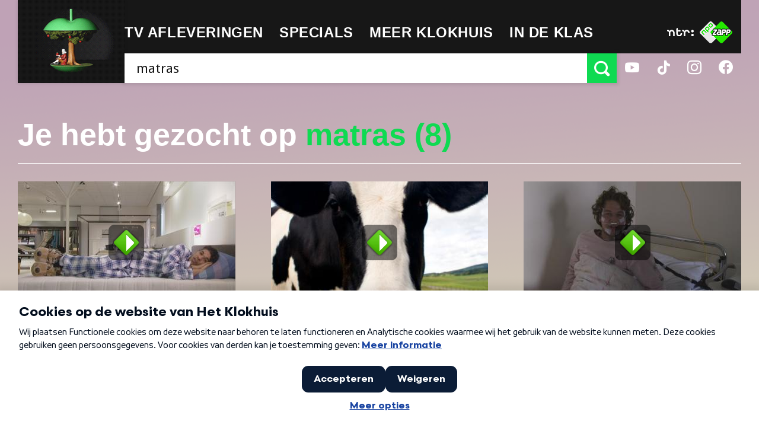

--- FILE ---
content_type: application/javascript
request_url: https://hetklokhuis.nl/bundles/klokhuispublicationbundle/js/app/views.pageable.js
body_size: 716
content:
/**
 * Pageable views/items
*/

(function(window, document, MVC) {
  /**
  * PageableItem < Indexable
  *
  * Simple item that can be paginated (Small agenda item Home)
  */

  var AgendaItem, PageableItem, PageableItemAlt;
  PageableItem = views.Indexable.extend({
    events: {
      'click .btn-rnd-prev': 'onPrev',
      'click .btn-rnd-next': 'onNext'
    },
    elements: {
      $btns: '.btn-rnd',
      $btnPrev: '.btn-rnd-prev',
      $btnNext: '.btn-rnd-next',
      $pages: '.i-pageable-page',
      $legend: '.i-legend'
    },
    didSetup: function() {
      this.max = this.$pages.length - this.visible;
      this.move(0);
    },
    setNavState: function() {
      var state;
      state = 'dimmed';
      this.$btns.removeClass(state);
      this.$btnPrev.toggleClass(state, this.index === 0);
      this.$btnNext.toggleClass(state, this.index === this.max);
    },
    setPage: function() {
      var $page;
      $page = this.$pages.hide().eq(this.index);
      $page.show();
      this.$legend.text($page.data('legend'));
    },
    onChangeIndex: function() {
      this.setNavState();
      this.setPage();
    }
  });
  /**
  * Slightly different simple item that can be paginated (Small DIY item Home)
  */

  PageableItemAlt = PageableItem.extend({
    extendElements: {
      $pages: '.i-pageable-page-alt'
    }
  });
  /**
   * Agenda Item homepage
  */

  AgendaItem = PageableItem.extend({
    didSetup: function() {
      var index;
      this.max = this.$pages.length - this.visible;
      index = U.indexOf(this.$pages.toArray(), function(page) {
        return $(page).hasClass('i-pageable-page-active');
      });
      if (index > -1) {
        this.index = index;
      } else {
        this.index = this.max;
      }
      return this.move(0);
    }
  });
  /**
   * Export views
  */

  return views.extend({
    PageableItem: PageableItem,
    PageableItemAlt: PageableItemAlt,
    AgendaItem: AgendaItem
  });
})(window, document, MVC);
